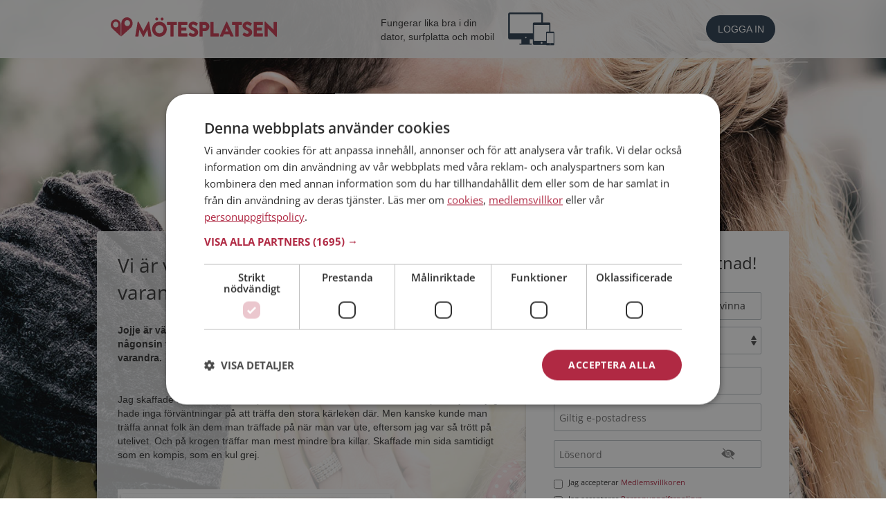

--- FILE ---
content_type: text/html; charset=utf-8
request_url: https://www.google.com/recaptcha/api2/anchor?ar=1&k=6Ld7OpEUAAAAABAV0JIJ_bTUeJ8fen4-LX3xqN4z&co=aHR0cHM6Ly93d3cubW90ZXNwbGF0c2VuLnNlOjQ0Mw..&hl=en&v=N67nZn4AqZkNcbeMu4prBgzg&size=invisible&anchor-ms=20000&execute-ms=30000&cb=q2r7kkrfbml
body_size: 48485
content:
<!DOCTYPE HTML><html dir="ltr" lang="en"><head><meta http-equiv="Content-Type" content="text/html; charset=UTF-8">
<meta http-equiv="X-UA-Compatible" content="IE=edge">
<title>reCAPTCHA</title>
<style type="text/css">
/* cyrillic-ext */
@font-face {
  font-family: 'Roboto';
  font-style: normal;
  font-weight: 400;
  font-stretch: 100%;
  src: url(//fonts.gstatic.com/s/roboto/v48/KFO7CnqEu92Fr1ME7kSn66aGLdTylUAMa3GUBHMdazTgWw.woff2) format('woff2');
  unicode-range: U+0460-052F, U+1C80-1C8A, U+20B4, U+2DE0-2DFF, U+A640-A69F, U+FE2E-FE2F;
}
/* cyrillic */
@font-face {
  font-family: 'Roboto';
  font-style: normal;
  font-weight: 400;
  font-stretch: 100%;
  src: url(//fonts.gstatic.com/s/roboto/v48/KFO7CnqEu92Fr1ME7kSn66aGLdTylUAMa3iUBHMdazTgWw.woff2) format('woff2');
  unicode-range: U+0301, U+0400-045F, U+0490-0491, U+04B0-04B1, U+2116;
}
/* greek-ext */
@font-face {
  font-family: 'Roboto';
  font-style: normal;
  font-weight: 400;
  font-stretch: 100%;
  src: url(//fonts.gstatic.com/s/roboto/v48/KFO7CnqEu92Fr1ME7kSn66aGLdTylUAMa3CUBHMdazTgWw.woff2) format('woff2');
  unicode-range: U+1F00-1FFF;
}
/* greek */
@font-face {
  font-family: 'Roboto';
  font-style: normal;
  font-weight: 400;
  font-stretch: 100%;
  src: url(//fonts.gstatic.com/s/roboto/v48/KFO7CnqEu92Fr1ME7kSn66aGLdTylUAMa3-UBHMdazTgWw.woff2) format('woff2');
  unicode-range: U+0370-0377, U+037A-037F, U+0384-038A, U+038C, U+038E-03A1, U+03A3-03FF;
}
/* math */
@font-face {
  font-family: 'Roboto';
  font-style: normal;
  font-weight: 400;
  font-stretch: 100%;
  src: url(//fonts.gstatic.com/s/roboto/v48/KFO7CnqEu92Fr1ME7kSn66aGLdTylUAMawCUBHMdazTgWw.woff2) format('woff2');
  unicode-range: U+0302-0303, U+0305, U+0307-0308, U+0310, U+0312, U+0315, U+031A, U+0326-0327, U+032C, U+032F-0330, U+0332-0333, U+0338, U+033A, U+0346, U+034D, U+0391-03A1, U+03A3-03A9, U+03B1-03C9, U+03D1, U+03D5-03D6, U+03F0-03F1, U+03F4-03F5, U+2016-2017, U+2034-2038, U+203C, U+2040, U+2043, U+2047, U+2050, U+2057, U+205F, U+2070-2071, U+2074-208E, U+2090-209C, U+20D0-20DC, U+20E1, U+20E5-20EF, U+2100-2112, U+2114-2115, U+2117-2121, U+2123-214F, U+2190, U+2192, U+2194-21AE, U+21B0-21E5, U+21F1-21F2, U+21F4-2211, U+2213-2214, U+2216-22FF, U+2308-230B, U+2310, U+2319, U+231C-2321, U+2336-237A, U+237C, U+2395, U+239B-23B7, U+23D0, U+23DC-23E1, U+2474-2475, U+25AF, U+25B3, U+25B7, U+25BD, U+25C1, U+25CA, U+25CC, U+25FB, U+266D-266F, U+27C0-27FF, U+2900-2AFF, U+2B0E-2B11, U+2B30-2B4C, U+2BFE, U+3030, U+FF5B, U+FF5D, U+1D400-1D7FF, U+1EE00-1EEFF;
}
/* symbols */
@font-face {
  font-family: 'Roboto';
  font-style: normal;
  font-weight: 400;
  font-stretch: 100%;
  src: url(//fonts.gstatic.com/s/roboto/v48/KFO7CnqEu92Fr1ME7kSn66aGLdTylUAMaxKUBHMdazTgWw.woff2) format('woff2');
  unicode-range: U+0001-000C, U+000E-001F, U+007F-009F, U+20DD-20E0, U+20E2-20E4, U+2150-218F, U+2190, U+2192, U+2194-2199, U+21AF, U+21E6-21F0, U+21F3, U+2218-2219, U+2299, U+22C4-22C6, U+2300-243F, U+2440-244A, U+2460-24FF, U+25A0-27BF, U+2800-28FF, U+2921-2922, U+2981, U+29BF, U+29EB, U+2B00-2BFF, U+4DC0-4DFF, U+FFF9-FFFB, U+10140-1018E, U+10190-1019C, U+101A0, U+101D0-101FD, U+102E0-102FB, U+10E60-10E7E, U+1D2C0-1D2D3, U+1D2E0-1D37F, U+1F000-1F0FF, U+1F100-1F1AD, U+1F1E6-1F1FF, U+1F30D-1F30F, U+1F315, U+1F31C, U+1F31E, U+1F320-1F32C, U+1F336, U+1F378, U+1F37D, U+1F382, U+1F393-1F39F, U+1F3A7-1F3A8, U+1F3AC-1F3AF, U+1F3C2, U+1F3C4-1F3C6, U+1F3CA-1F3CE, U+1F3D4-1F3E0, U+1F3ED, U+1F3F1-1F3F3, U+1F3F5-1F3F7, U+1F408, U+1F415, U+1F41F, U+1F426, U+1F43F, U+1F441-1F442, U+1F444, U+1F446-1F449, U+1F44C-1F44E, U+1F453, U+1F46A, U+1F47D, U+1F4A3, U+1F4B0, U+1F4B3, U+1F4B9, U+1F4BB, U+1F4BF, U+1F4C8-1F4CB, U+1F4D6, U+1F4DA, U+1F4DF, U+1F4E3-1F4E6, U+1F4EA-1F4ED, U+1F4F7, U+1F4F9-1F4FB, U+1F4FD-1F4FE, U+1F503, U+1F507-1F50B, U+1F50D, U+1F512-1F513, U+1F53E-1F54A, U+1F54F-1F5FA, U+1F610, U+1F650-1F67F, U+1F687, U+1F68D, U+1F691, U+1F694, U+1F698, U+1F6AD, U+1F6B2, U+1F6B9-1F6BA, U+1F6BC, U+1F6C6-1F6CF, U+1F6D3-1F6D7, U+1F6E0-1F6EA, U+1F6F0-1F6F3, U+1F6F7-1F6FC, U+1F700-1F7FF, U+1F800-1F80B, U+1F810-1F847, U+1F850-1F859, U+1F860-1F887, U+1F890-1F8AD, U+1F8B0-1F8BB, U+1F8C0-1F8C1, U+1F900-1F90B, U+1F93B, U+1F946, U+1F984, U+1F996, U+1F9E9, U+1FA00-1FA6F, U+1FA70-1FA7C, U+1FA80-1FA89, U+1FA8F-1FAC6, U+1FACE-1FADC, U+1FADF-1FAE9, U+1FAF0-1FAF8, U+1FB00-1FBFF;
}
/* vietnamese */
@font-face {
  font-family: 'Roboto';
  font-style: normal;
  font-weight: 400;
  font-stretch: 100%;
  src: url(//fonts.gstatic.com/s/roboto/v48/KFO7CnqEu92Fr1ME7kSn66aGLdTylUAMa3OUBHMdazTgWw.woff2) format('woff2');
  unicode-range: U+0102-0103, U+0110-0111, U+0128-0129, U+0168-0169, U+01A0-01A1, U+01AF-01B0, U+0300-0301, U+0303-0304, U+0308-0309, U+0323, U+0329, U+1EA0-1EF9, U+20AB;
}
/* latin-ext */
@font-face {
  font-family: 'Roboto';
  font-style: normal;
  font-weight: 400;
  font-stretch: 100%;
  src: url(//fonts.gstatic.com/s/roboto/v48/KFO7CnqEu92Fr1ME7kSn66aGLdTylUAMa3KUBHMdazTgWw.woff2) format('woff2');
  unicode-range: U+0100-02BA, U+02BD-02C5, U+02C7-02CC, U+02CE-02D7, U+02DD-02FF, U+0304, U+0308, U+0329, U+1D00-1DBF, U+1E00-1E9F, U+1EF2-1EFF, U+2020, U+20A0-20AB, U+20AD-20C0, U+2113, U+2C60-2C7F, U+A720-A7FF;
}
/* latin */
@font-face {
  font-family: 'Roboto';
  font-style: normal;
  font-weight: 400;
  font-stretch: 100%;
  src: url(//fonts.gstatic.com/s/roboto/v48/KFO7CnqEu92Fr1ME7kSn66aGLdTylUAMa3yUBHMdazQ.woff2) format('woff2');
  unicode-range: U+0000-00FF, U+0131, U+0152-0153, U+02BB-02BC, U+02C6, U+02DA, U+02DC, U+0304, U+0308, U+0329, U+2000-206F, U+20AC, U+2122, U+2191, U+2193, U+2212, U+2215, U+FEFF, U+FFFD;
}
/* cyrillic-ext */
@font-face {
  font-family: 'Roboto';
  font-style: normal;
  font-weight: 500;
  font-stretch: 100%;
  src: url(//fonts.gstatic.com/s/roboto/v48/KFO7CnqEu92Fr1ME7kSn66aGLdTylUAMa3GUBHMdazTgWw.woff2) format('woff2');
  unicode-range: U+0460-052F, U+1C80-1C8A, U+20B4, U+2DE0-2DFF, U+A640-A69F, U+FE2E-FE2F;
}
/* cyrillic */
@font-face {
  font-family: 'Roboto';
  font-style: normal;
  font-weight: 500;
  font-stretch: 100%;
  src: url(//fonts.gstatic.com/s/roboto/v48/KFO7CnqEu92Fr1ME7kSn66aGLdTylUAMa3iUBHMdazTgWw.woff2) format('woff2');
  unicode-range: U+0301, U+0400-045F, U+0490-0491, U+04B0-04B1, U+2116;
}
/* greek-ext */
@font-face {
  font-family: 'Roboto';
  font-style: normal;
  font-weight: 500;
  font-stretch: 100%;
  src: url(//fonts.gstatic.com/s/roboto/v48/KFO7CnqEu92Fr1ME7kSn66aGLdTylUAMa3CUBHMdazTgWw.woff2) format('woff2');
  unicode-range: U+1F00-1FFF;
}
/* greek */
@font-face {
  font-family: 'Roboto';
  font-style: normal;
  font-weight: 500;
  font-stretch: 100%;
  src: url(//fonts.gstatic.com/s/roboto/v48/KFO7CnqEu92Fr1ME7kSn66aGLdTylUAMa3-UBHMdazTgWw.woff2) format('woff2');
  unicode-range: U+0370-0377, U+037A-037F, U+0384-038A, U+038C, U+038E-03A1, U+03A3-03FF;
}
/* math */
@font-face {
  font-family: 'Roboto';
  font-style: normal;
  font-weight: 500;
  font-stretch: 100%;
  src: url(//fonts.gstatic.com/s/roboto/v48/KFO7CnqEu92Fr1ME7kSn66aGLdTylUAMawCUBHMdazTgWw.woff2) format('woff2');
  unicode-range: U+0302-0303, U+0305, U+0307-0308, U+0310, U+0312, U+0315, U+031A, U+0326-0327, U+032C, U+032F-0330, U+0332-0333, U+0338, U+033A, U+0346, U+034D, U+0391-03A1, U+03A3-03A9, U+03B1-03C9, U+03D1, U+03D5-03D6, U+03F0-03F1, U+03F4-03F5, U+2016-2017, U+2034-2038, U+203C, U+2040, U+2043, U+2047, U+2050, U+2057, U+205F, U+2070-2071, U+2074-208E, U+2090-209C, U+20D0-20DC, U+20E1, U+20E5-20EF, U+2100-2112, U+2114-2115, U+2117-2121, U+2123-214F, U+2190, U+2192, U+2194-21AE, U+21B0-21E5, U+21F1-21F2, U+21F4-2211, U+2213-2214, U+2216-22FF, U+2308-230B, U+2310, U+2319, U+231C-2321, U+2336-237A, U+237C, U+2395, U+239B-23B7, U+23D0, U+23DC-23E1, U+2474-2475, U+25AF, U+25B3, U+25B7, U+25BD, U+25C1, U+25CA, U+25CC, U+25FB, U+266D-266F, U+27C0-27FF, U+2900-2AFF, U+2B0E-2B11, U+2B30-2B4C, U+2BFE, U+3030, U+FF5B, U+FF5D, U+1D400-1D7FF, U+1EE00-1EEFF;
}
/* symbols */
@font-face {
  font-family: 'Roboto';
  font-style: normal;
  font-weight: 500;
  font-stretch: 100%;
  src: url(//fonts.gstatic.com/s/roboto/v48/KFO7CnqEu92Fr1ME7kSn66aGLdTylUAMaxKUBHMdazTgWw.woff2) format('woff2');
  unicode-range: U+0001-000C, U+000E-001F, U+007F-009F, U+20DD-20E0, U+20E2-20E4, U+2150-218F, U+2190, U+2192, U+2194-2199, U+21AF, U+21E6-21F0, U+21F3, U+2218-2219, U+2299, U+22C4-22C6, U+2300-243F, U+2440-244A, U+2460-24FF, U+25A0-27BF, U+2800-28FF, U+2921-2922, U+2981, U+29BF, U+29EB, U+2B00-2BFF, U+4DC0-4DFF, U+FFF9-FFFB, U+10140-1018E, U+10190-1019C, U+101A0, U+101D0-101FD, U+102E0-102FB, U+10E60-10E7E, U+1D2C0-1D2D3, U+1D2E0-1D37F, U+1F000-1F0FF, U+1F100-1F1AD, U+1F1E6-1F1FF, U+1F30D-1F30F, U+1F315, U+1F31C, U+1F31E, U+1F320-1F32C, U+1F336, U+1F378, U+1F37D, U+1F382, U+1F393-1F39F, U+1F3A7-1F3A8, U+1F3AC-1F3AF, U+1F3C2, U+1F3C4-1F3C6, U+1F3CA-1F3CE, U+1F3D4-1F3E0, U+1F3ED, U+1F3F1-1F3F3, U+1F3F5-1F3F7, U+1F408, U+1F415, U+1F41F, U+1F426, U+1F43F, U+1F441-1F442, U+1F444, U+1F446-1F449, U+1F44C-1F44E, U+1F453, U+1F46A, U+1F47D, U+1F4A3, U+1F4B0, U+1F4B3, U+1F4B9, U+1F4BB, U+1F4BF, U+1F4C8-1F4CB, U+1F4D6, U+1F4DA, U+1F4DF, U+1F4E3-1F4E6, U+1F4EA-1F4ED, U+1F4F7, U+1F4F9-1F4FB, U+1F4FD-1F4FE, U+1F503, U+1F507-1F50B, U+1F50D, U+1F512-1F513, U+1F53E-1F54A, U+1F54F-1F5FA, U+1F610, U+1F650-1F67F, U+1F687, U+1F68D, U+1F691, U+1F694, U+1F698, U+1F6AD, U+1F6B2, U+1F6B9-1F6BA, U+1F6BC, U+1F6C6-1F6CF, U+1F6D3-1F6D7, U+1F6E0-1F6EA, U+1F6F0-1F6F3, U+1F6F7-1F6FC, U+1F700-1F7FF, U+1F800-1F80B, U+1F810-1F847, U+1F850-1F859, U+1F860-1F887, U+1F890-1F8AD, U+1F8B0-1F8BB, U+1F8C0-1F8C1, U+1F900-1F90B, U+1F93B, U+1F946, U+1F984, U+1F996, U+1F9E9, U+1FA00-1FA6F, U+1FA70-1FA7C, U+1FA80-1FA89, U+1FA8F-1FAC6, U+1FACE-1FADC, U+1FADF-1FAE9, U+1FAF0-1FAF8, U+1FB00-1FBFF;
}
/* vietnamese */
@font-face {
  font-family: 'Roboto';
  font-style: normal;
  font-weight: 500;
  font-stretch: 100%;
  src: url(//fonts.gstatic.com/s/roboto/v48/KFO7CnqEu92Fr1ME7kSn66aGLdTylUAMa3OUBHMdazTgWw.woff2) format('woff2');
  unicode-range: U+0102-0103, U+0110-0111, U+0128-0129, U+0168-0169, U+01A0-01A1, U+01AF-01B0, U+0300-0301, U+0303-0304, U+0308-0309, U+0323, U+0329, U+1EA0-1EF9, U+20AB;
}
/* latin-ext */
@font-face {
  font-family: 'Roboto';
  font-style: normal;
  font-weight: 500;
  font-stretch: 100%;
  src: url(//fonts.gstatic.com/s/roboto/v48/KFO7CnqEu92Fr1ME7kSn66aGLdTylUAMa3KUBHMdazTgWw.woff2) format('woff2');
  unicode-range: U+0100-02BA, U+02BD-02C5, U+02C7-02CC, U+02CE-02D7, U+02DD-02FF, U+0304, U+0308, U+0329, U+1D00-1DBF, U+1E00-1E9F, U+1EF2-1EFF, U+2020, U+20A0-20AB, U+20AD-20C0, U+2113, U+2C60-2C7F, U+A720-A7FF;
}
/* latin */
@font-face {
  font-family: 'Roboto';
  font-style: normal;
  font-weight: 500;
  font-stretch: 100%;
  src: url(//fonts.gstatic.com/s/roboto/v48/KFO7CnqEu92Fr1ME7kSn66aGLdTylUAMa3yUBHMdazQ.woff2) format('woff2');
  unicode-range: U+0000-00FF, U+0131, U+0152-0153, U+02BB-02BC, U+02C6, U+02DA, U+02DC, U+0304, U+0308, U+0329, U+2000-206F, U+20AC, U+2122, U+2191, U+2193, U+2212, U+2215, U+FEFF, U+FFFD;
}
/* cyrillic-ext */
@font-face {
  font-family: 'Roboto';
  font-style: normal;
  font-weight: 900;
  font-stretch: 100%;
  src: url(//fonts.gstatic.com/s/roboto/v48/KFO7CnqEu92Fr1ME7kSn66aGLdTylUAMa3GUBHMdazTgWw.woff2) format('woff2');
  unicode-range: U+0460-052F, U+1C80-1C8A, U+20B4, U+2DE0-2DFF, U+A640-A69F, U+FE2E-FE2F;
}
/* cyrillic */
@font-face {
  font-family: 'Roboto';
  font-style: normal;
  font-weight: 900;
  font-stretch: 100%;
  src: url(//fonts.gstatic.com/s/roboto/v48/KFO7CnqEu92Fr1ME7kSn66aGLdTylUAMa3iUBHMdazTgWw.woff2) format('woff2');
  unicode-range: U+0301, U+0400-045F, U+0490-0491, U+04B0-04B1, U+2116;
}
/* greek-ext */
@font-face {
  font-family: 'Roboto';
  font-style: normal;
  font-weight: 900;
  font-stretch: 100%;
  src: url(//fonts.gstatic.com/s/roboto/v48/KFO7CnqEu92Fr1ME7kSn66aGLdTylUAMa3CUBHMdazTgWw.woff2) format('woff2');
  unicode-range: U+1F00-1FFF;
}
/* greek */
@font-face {
  font-family: 'Roboto';
  font-style: normal;
  font-weight: 900;
  font-stretch: 100%;
  src: url(//fonts.gstatic.com/s/roboto/v48/KFO7CnqEu92Fr1ME7kSn66aGLdTylUAMa3-UBHMdazTgWw.woff2) format('woff2');
  unicode-range: U+0370-0377, U+037A-037F, U+0384-038A, U+038C, U+038E-03A1, U+03A3-03FF;
}
/* math */
@font-face {
  font-family: 'Roboto';
  font-style: normal;
  font-weight: 900;
  font-stretch: 100%;
  src: url(//fonts.gstatic.com/s/roboto/v48/KFO7CnqEu92Fr1ME7kSn66aGLdTylUAMawCUBHMdazTgWw.woff2) format('woff2');
  unicode-range: U+0302-0303, U+0305, U+0307-0308, U+0310, U+0312, U+0315, U+031A, U+0326-0327, U+032C, U+032F-0330, U+0332-0333, U+0338, U+033A, U+0346, U+034D, U+0391-03A1, U+03A3-03A9, U+03B1-03C9, U+03D1, U+03D5-03D6, U+03F0-03F1, U+03F4-03F5, U+2016-2017, U+2034-2038, U+203C, U+2040, U+2043, U+2047, U+2050, U+2057, U+205F, U+2070-2071, U+2074-208E, U+2090-209C, U+20D0-20DC, U+20E1, U+20E5-20EF, U+2100-2112, U+2114-2115, U+2117-2121, U+2123-214F, U+2190, U+2192, U+2194-21AE, U+21B0-21E5, U+21F1-21F2, U+21F4-2211, U+2213-2214, U+2216-22FF, U+2308-230B, U+2310, U+2319, U+231C-2321, U+2336-237A, U+237C, U+2395, U+239B-23B7, U+23D0, U+23DC-23E1, U+2474-2475, U+25AF, U+25B3, U+25B7, U+25BD, U+25C1, U+25CA, U+25CC, U+25FB, U+266D-266F, U+27C0-27FF, U+2900-2AFF, U+2B0E-2B11, U+2B30-2B4C, U+2BFE, U+3030, U+FF5B, U+FF5D, U+1D400-1D7FF, U+1EE00-1EEFF;
}
/* symbols */
@font-face {
  font-family: 'Roboto';
  font-style: normal;
  font-weight: 900;
  font-stretch: 100%;
  src: url(//fonts.gstatic.com/s/roboto/v48/KFO7CnqEu92Fr1ME7kSn66aGLdTylUAMaxKUBHMdazTgWw.woff2) format('woff2');
  unicode-range: U+0001-000C, U+000E-001F, U+007F-009F, U+20DD-20E0, U+20E2-20E4, U+2150-218F, U+2190, U+2192, U+2194-2199, U+21AF, U+21E6-21F0, U+21F3, U+2218-2219, U+2299, U+22C4-22C6, U+2300-243F, U+2440-244A, U+2460-24FF, U+25A0-27BF, U+2800-28FF, U+2921-2922, U+2981, U+29BF, U+29EB, U+2B00-2BFF, U+4DC0-4DFF, U+FFF9-FFFB, U+10140-1018E, U+10190-1019C, U+101A0, U+101D0-101FD, U+102E0-102FB, U+10E60-10E7E, U+1D2C0-1D2D3, U+1D2E0-1D37F, U+1F000-1F0FF, U+1F100-1F1AD, U+1F1E6-1F1FF, U+1F30D-1F30F, U+1F315, U+1F31C, U+1F31E, U+1F320-1F32C, U+1F336, U+1F378, U+1F37D, U+1F382, U+1F393-1F39F, U+1F3A7-1F3A8, U+1F3AC-1F3AF, U+1F3C2, U+1F3C4-1F3C6, U+1F3CA-1F3CE, U+1F3D4-1F3E0, U+1F3ED, U+1F3F1-1F3F3, U+1F3F5-1F3F7, U+1F408, U+1F415, U+1F41F, U+1F426, U+1F43F, U+1F441-1F442, U+1F444, U+1F446-1F449, U+1F44C-1F44E, U+1F453, U+1F46A, U+1F47D, U+1F4A3, U+1F4B0, U+1F4B3, U+1F4B9, U+1F4BB, U+1F4BF, U+1F4C8-1F4CB, U+1F4D6, U+1F4DA, U+1F4DF, U+1F4E3-1F4E6, U+1F4EA-1F4ED, U+1F4F7, U+1F4F9-1F4FB, U+1F4FD-1F4FE, U+1F503, U+1F507-1F50B, U+1F50D, U+1F512-1F513, U+1F53E-1F54A, U+1F54F-1F5FA, U+1F610, U+1F650-1F67F, U+1F687, U+1F68D, U+1F691, U+1F694, U+1F698, U+1F6AD, U+1F6B2, U+1F6B9-1F6BA, U+1F6BC, U+1F6C6-1F6CF, U+1F6D3-1F6D7, U+1F6E0-1F6EA, U+1F6F0-1F6F3, U+1F6F7-1F6FC, U+1F700-1F7FF, U+1F800-1F80B, U+1F810-1F847, U+1F850-1F859, U+1F860-1F887, U+1F890-1F8AD, U+1F8B0-1F8BB, U+1F8C0-1F8C1, U+1F900-1F90B, U+1F93B, U+1F946, U+1F984, U+1F996, U+1F9E9, U+1FA00-1FA6F, U+1FA70-1FA7C, U+1FA80-1FA89, U+1FA8F-1FAC6, U+1FACE-1FADC, U+1FADF-1FAE9, U+1FAF0-1FAF8, U+1FB00-1FBFF;
}
/* vietnamese */
@font-face {
  font-family: 'Roboto';
  font-style: normal;
  font-weight: 900;
  font-stretch: 100%;
  src: url(//fonts.gstatic.com/s/roboto/v48/KFO7CnqEu92Fr1ME7kSn66aGLdTylUAMa3OUBHMdazTgWw.woff2) format('woff2');
  unicode-range: U+0102-0103, U+0110-0111, U+0128-0129, U+0168-0169, U+01A0-01A1, U+01AF-01B0, U+0300-0301, U+0303-0304, U+0308-0309, U+0323, U+0329, U+1EA0-1EF9, U+20AB;
}
/* latin-ext */
@font-face {
  font-family: 'Roboto';
  font-style: normal;
  font-weight: 900;
  font-stretch: 100%;
  src: url(//fonts.gstatic.com/s/roboto/v48/KFO7CnqEu92Fr1ME7kSn66aGLdTylUAMa3KUBHMdazTgWw.woff2) format('woff2');
  unicode-range: U+0100-02BA, U+02BD-02C5, U+02C7-02CC, U+02CE-02D7, U+02DD-02FF, U+0304, U+0308, U+0329, U+1D00-1DBF, U+1E00-1E9F, U+1EF2-1EFF, U+2020, U+20A0-20AB, U+20AD-20C0, U+2113, U+2C60-2C7F, U+A720-A7FF;
}
/* latin */
@font-face {
  font-family: 'Roboto';
  font-style: normal;
  font-weight: 900;
  font-stretch: 100%;
  src: url(//fonts.gstatic.com/s/roboto/v48/KFO7CnqEu92Fr1ME7kSn66aGLdTylUAMa3yUBHMdazQ.woff2) format('woff2');
  unicode-range: U+0000-00FF, U+0131, U+0152-0153, U+02BB-02BC, U+02C6, U+02DA, U+02DC, U+0304, U+0308, U+0329, U+2000-206F, U+20AC, U+2122, U+2191, U+2193, U+2212, U+2215, U+FEFF, U+FFFD;
}

</style>
<link rel="stylesheet" type="text/css" href="https://www.gstatic.com/recaptcha/releases/N67nZn4AqZkNcbeMu4prBgzg/styles__ltr.css">
<script nonce="ahz83V7pLmzDxQifOmXQcQ" type="text/javascript">window['__recaptcha_api'] = 'https://www.google.com/recaptcha/api2/';</script>
<script type="text/javascript" src="https://www.gstatic.com/recaptcha/releases/N67nZn4AqZkNcbeMu4prBgzg/recaptcha__en.js" nonce="ahz83V7pLmzDxQifOmXQcQ">
      
    </script></head>
<body><div id="rc-anchor-alert" class="rc-anchor-alert"></div>
<input type="hidden" id="recaptcha-token" value="[base64]">
<script type="text/javascript" nonce="ahz83V7pLmzDxQifOmXQcQ">
      recaptcha.anchor.Main.init("[\x22ainput\x22,[\x22bgdata\x22,\x22\x22,\[base64]/[base64]/[base64]/MjU1OlQ/NToyKSlyZXR1cm4gZmFsc2U7cmV0dXJuISgoYSg0MyxXLChZPWUoKFcuQkI9ZCxUKT83MDo0MyxXKSxXLk4pKSxXKS5sLnB1c2goW0RhLFksVD9kKzE6ZCxXLlgsVy5qXSksVy5MPW5sLDApfSxubD1GLnJlcXVlc3RJZGxlQ2FsbGJhY2s/[base64]/[base64]/[base64]/[base64]/WVtTKytdPVc6KFc8MjA0OD9ZW1MrK109Vz4+NnwxOTI6KChXJjY0NTEyKT09NTUyOTYmJmQrMTxULmxlbmd0aCYmKFQuY2hhckNvZGVBdChkKzEpJjY0NTEyKT09NTYzMjA/[base64]/[base64]/[base64]/[base64]/bmV3IGdbWl0oTFswXSk6RD09Mj9uZXcgZ1taXShMWzBdLExbMV0pOkQ9PTM/bmV3IGdbWl0oTFswXSxMWzFdLExbMl0pOkQ9PTQ/[base64]/[base64]\x22,\[base64]\\u003d\x22,\[base64]/[base64]/DrxFNwoXChgzCpCrDqcOKw48mSDTCucKkw5vCnxvDlcKbFcOTwpsGPMOIJH/CosKEwrLDmFzDk0hkwoFvK3ciZkcNwpsUwrfCiX1aPcKTw4p0VsKsw7HChsOLwpDDrQxBwow0w6M9w7FyRAnDiTUeEMKswozDiADDsQVtLWPCvcO3KMOQw5vDjU7CvmlCw4k5wr/CmjjDjB3Ck8O7AMOgwpoXClrCncOOPcKZYsKudcOCXMO5K8Kjw63CoElow4NpblUrwoJrwoISPHE6CsKyLcO2w5zDvsKYMlrCjCZXcDLDogjCvm/CsMKabMKnR1nDkwppccKVwq3DvcKBw7ILREVtwrEMZyrCuXh3wp97w4lgwqjCvXvDmMOfwqPDr0PDr1FEwpbDhsKJUcOwGEHDkcKbw6gDwo3CuWAHecKQEcKLwrsCw74qwqkvD8K2cCcfwp/DicKkw6TCoWXDrMK2wpskw4gyeFkawq4wAHVKT8KlwoHDlCfCkMOoDMOIwqhnwqTDkhxawrvDgsKkwoJIDcOsXcKjwrZXw5DDgcKUB8K8IjEqw5Anwp/CicO1MMOVwpnCmcKuwrPCvxYINMKIw5gSXg53wq/CuRPDpjLClMKpSEjCiw7CjcKvBzdOcSErYMKOw5dVwqV0CjfDoWZkw4vClipzwq7CpjnDpMOdZwx/wq4KfHs4w5xgZsKhbsKXw4Z4EsOEPSTCr15fGAHDh8OCNcKsXG47UAjDicOBK0jCvkbCkXXDhVw9wrbDrsOFZMO8w6vDtcOxw6fDvlo+w5fCiBLDoCDCiiljw5QQw7LDvMOTwozDpcObbMKFw7/ChMOMwpTDmnFHQBbCs8KrZMOmwo9XUkNNwqhlGEzDjcOow5XDsMO+H2DCkADDjGDCoMOuwooXThLCjcOrw4N/wpnDknYQGMKVwr4/ByXDgERbwr/[base64]/CoQXCh8KWMcK4w6nDnGnDtyLDhwg9C8OHw4fCtXFtcAzCtcKHDsKJw5kww7V9w7fCt8K1E1IvLWJsH8KwdMOkPsOmZcO0eCJiFQliwr0oecKbVcK/[base64]/wodqaMO6wqTCnMOlUiphPiXDgBRSwpPDrMKJwqV8MlPClWsEw6QoZ8K/wrDCnkkww7R1H8OiwpIewrwEVj4LwqpDLz8jDTXCgMKww7Ifw63CvGI5LsKEb8KywqlrKzrCuxQpw5YJN8OEwp5ZPkHDoMOiwrMLZUsfwrTCt30xJFwJwpJ1eMKfecOqMkRdTsOINwLDqVfCmRUBMCx/f8Oiw7LCj0lAw5sKL2ERwo5VSGrCpCbCucOARk5yUMOiO8OYwrsEwqDCkcK+WkVDw7rCrnlcwqUzCsO1eDY+QDUIdMKGw77Ds8OgwqrCmsOAw4lzwqdwYTPDgcKwSWbCgDZswp9rX8KSwp7CqcKpw6TDjsOsw74kwr0Rw5fDrcK/[base64]/CmcKbw51Gw7JIJCtSw6jDj8ObM8Onw6t+wqDDr3zCoQvCsMOBw4XDg8OOJsKEwqQTwpfCucOQw5ZvwpPDhAPDuzHDikw3wqbCqm3CvCRCCMKuBMOdw7xVwpfDusOOTsO4Jmx2MMOLwrrDs8Kxw7rCqcOCw4jCmcOGZsKAUxXDk0jDl8OVw6/Cv8Onwo7Dk8OUMMO/w5p0fExHEHbDlsOXN8OmwrJTw6Qmw7zDgcK2w4ccwr/Dm8K5asOew5JNw4Y4CcOcFxrCqVfCt34Nw4TCqMK/HgfCt1ZTHk3CgcKyTsOPwpliw4HDicOfDzRYD8O9GHIxQMOmaCHDniY9wpzCq0tAw4PCjBXCs2MrwpxcwoPDg8OUwrXCkzUYfcOoZcK1MX5dAwTCnRvClsKxw4bDshlVwo/DlsKqGMOcPMOQUMOAwpLChVnCi8Omw6dew5I2wojCsCLCgAs3FcOlw7bCv8KKwpIKZMO+wr7DrcOrMSXDkhvDqgfDplAVKGjDhcOcwoRjImDCn1pNMxoKwpBtw43ChT1ZRsK6w6paQMKcaWU1w4cnN8Kyw4Etw6wLNjgdf8OUwp4cX1zCr8OhE8Kuw7p+DsO/wplUdk/DjV7Csy/[base64]/Ct8O6b8Odw7MTwrQ8PFgcwpAWwqA/EcKqV8OOBhdWwpDDjcKLwoXCiMOwUsOuw6PDt8K5XsKJIRDDuDnCrATCk1fDsMOmwpXDi8OWw4fCth5rFRUDe8KSw6zDtwtxwq1gehDDnBnDtMO8wovCoBPDiUbCncKYw77DgcKNw6DClgAac8K9FsKHHTTCiyDDo2DDkcOwRivCljhvwqFfw7zCgsK/B31zw7kOw6PCsz3CmX/Dsk3Dv8O1QSjClUMIGG4vw5FEw5LCtcOneCB9w4E+NQwqfg88ET3Dg8O6wrHDqkjDiWBiCDtfwobDhm3DiiLCjMKPBkDDucKQYwTCqMOENzYlHDd3AndsJ07DvRh/woprwrQgO8O7R8K/wo7DshdRbsOBRWTCk8KVwozCn8O+wp/Dn8Ovw4vDqgHDq8O6bMKcwq1Tw7jCunLDmn3CvF4cw7thTsK/OCTDgcKzw4h4WMKDOmjCv0s6w7/DssOmb8KDwoJiJsOZwqBAOsO6wrI6LcKLYMK6fH0wwpfDnDHCssO9ccKLw6jCpMOYwqo2w5rCqVnDnMO1w6zCo0jDmMOywqxxwpjCkhFBw7tbAWbDtsKlwqPCug4kesOnHcKULBlfF0LDgcK7w6nCgMK0w69wwo/DhsO0axkrw6bCkUXCnsKmwpp6DMKIwqXDm8KpCV3DhcKqRSvCgRF2w7zDin4fwp59w4kkw4p4wpfDmMO1KcKbw5F+VgoEQMO4w69Mwq80JiJ5O1HDl1bCgDJHw4vDkmFMP3UXw6ptw67Dl8O1LcKSw7PCu8KQNsOgO8OKwpkawrTCoHdew4R9wrltHMOpw6/Ch8OCXUDDvsOVwqEEYcOKwobCkMOCLMKCw7E4STLDqxo+w7nDkGfDt8O4J8OsCzJBw4bClSU2wo1gT8KuNhLDkMKmw6F8wqzCo8KAT8Knw7ADPMKuGcOxwr0zwpFbw7vCgcOxwqk8wrXCl8Oawp/Dm8KfM8OXw4Y1Uk90QMKIYlnCmj/DpAzCmcOjSFAKwo93w60ywq7CknFcwrbCn8KYwpV+K8O/wpHDgiAHwqJec0XCv0YAw61GDC5iWSnCvi5EPWRUw4hQw6N4w77Cg8O1w5LDuWTDmQF0w6nCpUBjfifCscOgWRg/w7daTy7Cu8Kkwo7DpkLCi8KZwpIswqfDscO2EsOUw4IUw7HCqsO6RsOsV8Odw4rCsxnCrcO3fcK0w7AOw68eVsOvw5MYw6UMw5vDmybDmEfDnyJASMKPQsOdKMK+wrYtXm0uDcKwaTDDsyc9DMKLwrlIOjAPwqPDsFXDvcK/UcOWwqTCtm3Do8Okwq7CpGoqwoTClWDDlsORw4hedMKpD8OWw6rCk2ZpB8Kfw4BhD8OCw4F4woNseG11wqDCrMOrwrEzcMKIw5nCkw96RcOrw4lyKsK8wo8PB8O9wqnCq2vCm8OMbcOXLn/[base64]/Ct8KAw5TCgMOSSUUwwqHCgFnCpRsTw6t3w7Bpwq/[base64]/CoMKHVAo2MEFRw5VHwr5RAMO9w7TDhAYxNDbChcK4w6Mfw68oZMKOwrhdYUjDgAtLwppwwqDCgBHChRYzw6XCvCrDhhPCtsOWw7kuKB4Nw7Nta8KzfsKawrDCp0DCoUvClD/DjMKsw7rDn8KTc8OuCsO/w79Jwo5FDmBROMOcN8OEw4gxYW45Kw8KTMKQHk9UUwrDmcKvwqUCw4wBLT3Do8ObPsO7KMK/[base64]/CjMKAwrHCr8Kmw4JLcxXDiMKew5PCsGwNwoJlFcKmw4/CixHCtj8TP8OAw7cwYlkqBMOuAsKWASzDtiPChFwQworCg2JUw4rDlwxawoDDkjIKDQARLnfCisKGJid0VsKkWgwmwqkKKDAFGFRZP18+w4/DtsK/wp/[base64]/CmcKWLioZNHnDq8KWXHfCmlgIw6Z1w4RnO0/Co8OOw55YNkdHPMO6w5ZHFMOtw5wzADVgA3XChnwmQ8K2wrJbwr/[base64]/[base64]/w6J6w5fCkMO8wr3DhiQMw5d7wovDn8OmZ8Kjw5bCjcO9VsKbF1Fmw7pqw49qwqfDr2fCpMOkGG5Lw7DDn8O/[base64]/Ck8Kzw6XDncOswofCnS0kw7B6w5bDsyLDtcOAQDVMAk0xw6ViXcOgw5Z4UErDqcK1wo/Dk0EGKcKsIsKiw40qw7k2JsKQEhzDnS8SecOJw5RfwqMTaVVdwrBORHjCqmjDucKfw6pxF8KBVhfDpsKow6/CmAvCu8Oaw67CuMK1b8OlO0XCiMKEw6XDhj8qZ2nDkV3DgCHDn8O8cldVdMKLMMO5DG86KC8ww6hnSg3CiUQ1GFttAsOIXH/ClsOBw4LDiwkBKMOxZDvCmzbDtcKdAm5Xwr9BF3fDqGEjw4TCjw/Ds8OeBjzCtsOIwpk6OMOxWMKhejXDkxgsw5TDlzrCuMK+w6/[base64]/[base64]/Cj8Kja0fDvMOSdsOUw4JZcRcBcQPDg8OjQTzDulY/Zh9APBbCgWjDpcKzOsOVP8OJd1TDvzrCrGLDqHNjwr4sW8OqQsOJwpTCvkgVDVTCg8K2KAdww4RTwpwJw5s/YCwCwpQNP0nCoAfCokdzwrrCksKBwoFlw4fCscOYfHJuDcK/XcOWwppGcMOKw6FBPV89wrbChCwKZ8OZRsKbP8OHwpxRYsKvw5TDuH8MHRYFWMOhCsOJw74UbWjDhUksB8OCwqfDrnfDkz07wq/DkhnCtMK7w6TDijYZUHZzPsKHwqE0OcOOw7HDrsKewp/[base64]/CnsOkw4Y3GXh9wrRDwpjDtiPDscOYw77DmFUiBR87SFsIw453wpFLw58LMcKLVMOuUMOvXRQoYjrCvVwgfsKuYR8uwqPChSBEwo/DjGPCm2TChMKSwpTCmsOpHMOWUcKTFHXCqFzCo8O+w4jDt8OtPBnCj8OZYsKYwpzDhRHDqcKLTMKaN2B8MQIjNMOewrLCnlvDusO9DMOCwp/CiDDDp8O1wp8dwrsxw6MbHMKnEA7DkcKqw4XCo8ONw50Mw5cJfBbCj1xDQsODw4bCmVnDqMOHX8OHb8K/w7d5w6jDngfDsGtYT8KNd8OKE0VXM8K0Y8OSwoAAKMOxHHzDqsK/w7bDvcK3NGXDiHcid8KYEwDDmMOiw4kiw4o+Oy86GsKjKcKZwrrCgMOpw4bDjsOYw7vCgSfDs8Onw6EGQzPCk0/[base64]/[base64]/[base64]/CmkHDpcKnw4rCmXbDrD3DlF/[base64]/Qi9FDsOzJ3U9wrvDqyB8VcKtw7gJw4DCnMKSw73CvcKhwpjDvh7CggTCu8KcDRMzFQMZwpfCmW7DlB/CqSvDs8K+w5gZwqR/[base64]/Dvh8Yw5bCrMOHQsO4wqc3w5wAwoPCggcnIHXCm0jCq8Opw4TDn1/CrlYobCQDMMKtwolCwpnDusKQwpfDmwrClQ1QwoY6YsK2wrzChcKLw6XCrQcewoJeO8K+worChMOBWCE8wpIODsOwZcO/wqw1RiXDmEczw4PCl8KDe0QOaDbDicKeF8OywobDlMK6CsKiw4kwLMOkUR7DjnfDlMK9dcOuw6zCosKHwqNoWAQww6dRdS/DjcOswr5mLTHDhxjCssK5wrJ+Viknw63CtQd7wp8VDxTDr8Oyw6/[base64]/[base64]/CssK8L8OxC8OAwofCjcOmw4dTNsO7woJJTEvDp8K/BQzCoGBgBmjDs8Ozw4nDgcOowr9Cwr7CscK6w7lcwrtUw60ew7LCkSxXw4cXwp8Vw6gaYsK9fcKMS8KnwpIfGcK6wodXesOZw50swqZnwpkqw7rCu8OlOcOEwrHCkE8yw71vw5s7GTxGw6DCgsOrwpzDtUTCocO7E8OFw542FMKCwpgmVz/CgMOpwqfDuUfCpMK0bcKxw4zDkhvCg8O3wp1swpHDuxUlRjEGLsOYwq8Dw5fClcKbeMOawrrCvsK8wr3ChcOBAAwbE8KNIMKHdT0kBHfCrTdewrgZTU/Ch8KnF8OadMKGwrhbwr/CvCZZwobCpsKWXcOINCjDjcKhwo5YcjrCk8KqZmd5wq0ALMOBw7sew5XCiAbCk1XDlETDmcOKY8KTwp7CtCfDicOQwoLDonxAGsODDsKYw4HDmGvDt8KUZsKdw5PCt8K7PVMBwpLClWDDlyTDsy5NBsO6U1dpNcK4w7fCn8KhI2jDuh/[base64]/DpRjCozhPw7d4VcOwR2RnRsKvwrHComwDwqtCwpXCtjliw4LDhWZMdDHCjMO3wrkpf8O5w47Cn8OiwotRJXDDo2AJQ1MNG8O0cWNHeGbCh8OpcxBASGlPw5jCg8OxwqbCp8OrYycXP8KXwokqwoUdw4DDm8K6IRXDuh9/UsONQWHCsMKHIkbDq8OSPcOsw5VSwofDvS7DkkvCkUbCjHnChX/[base64]/LsKhDiZdfgrDkxlnPjx+w5vCsw7CgMKwwovDksOsw7YvICnCqsKHw5EPagDDjMORdk5zwqgkZWVjHsKqw5PDk8Knw5hTw5EPcznDiVZJMsK6w4FiZcKEw5oWwo9bTsKYw7M0D1FnwqZoZcO7w7lvwp/CoMOYG1HCkMKFfSQkwrg7w6JZBHfCvMOKNlbDuQA1SxkYQyY1wqRtQjLDlhLDtMKuCiNuCsK1D8KPwrphQQfDjn/Cincww7RwVX3Dg8KLwr/DrirDjsOTf8OgwrMpPxNuHjDDvzxawrvDhMOUIDjDpMKFDwt2DsKAw77DrMK5w4jChhbDssO9DFTCocKiw55LwpLCoiDDg8OzD8KjwpUIJX9FwpDDhCUVTxPDpF8eRB84w5grw5PDnMO1w4sCMz0dPWo/w4/[base64]/Dp8O8enhGwpMadsKDZ1cWVRzCiGNhbQhPw4wOR0RCUGsjUH4YWSgfw4xBVlfCjMK9ccK1wrLCrD3DlsKhA8K5XXx8w5TDtcKHW0slw7ptb8KTw43DnC/DuMKHLVfDk8KXw6XDjsKnw6I6wpbCrMKdSz8zw4fDiE/DngfDvz4hf2ctRBJpwq/CvcOpw70jw4/CrMKkT3rCvsOMXg3CiQ3DtSjDjH1aw7MNwrHCuTZHwpnCpQYSZHHCmDBLdQ/[base64]/DvcOsIBNuwocZwo1Cw4R/w7PDsRwUwpgud8Otwr44woHDhll/QsOVw6DDosOiJ8OPdQt0RVMYdwvCoMOgXMO8K8O0w7wMMMOAH8KxScKNCMKBwqTCmA/[base64]/w4V+esK7wpDCpmxRccOowqRLF8OgwrxZw5nCkMKvMQHCqMK8Am/DrCoLw4MIScKWCsOXSMKKwpAcwo/Cgz4Fwpgtw7kww7ARwq54XcKEG1drwotBwoQJKizCscK0wqvCgTxbwroQcMOgw7LDlsKuXWwow7fCsBjCnSPDtsKNWB4Nwq7Crm8Bw5TChgVTck/Ds8ODwo8owpTCicOVwokmwo05McOXw4XCp3rCmsOjwofCr8O5wqQaw7ANBWDDnxZiwq5Rw5ZpH1jCmDc5MsO0VkkmVT7DvsK2wrvCp13Cu8OVw794O8KkOMK6woo8w5vDv8KubcKkw6QUw684w5hEfn/DvANBwpcCw7stwrXDjMOKBMOOwr3DrBoNw6A9QsOWZHvCsAxEw4c5PVhAw4TCgmV+ZsK+QMOTdcKJH8Krax3CsBbDqMKdLsKoYFbCt1DDscOqMMKgw7IJV8KaUMOOw4DDocOew40hbcONw7rDkC/CnsK4wqzDtcOqZ3krCV/DnmbDjQA1IcKyATXDisKnw5QrFBxewqnCjMKtQnDCkCBaw6fCtj5ZMMKYMcOHw5JowqJLCiopwofCvAnCpMKbQkAUZ18ue2DCjMONBT/[base64]/w5xfY3ZowqdtLMKnw4V4w5nDm0tgwqdIWsKuVBtswrLClcOYccO1wqxZLikJMcKsLnfDvU5/wqjDgsOiOWvCjkPCp8OOJMKffsKcasO4wq7CglYdwoUQwqbDoXPDgMOmIcOww5bDtcKqw4ZYwqVew6wFHA/CpsKqG8KIPsOnfETCnlLDiMKRwpLDk1g2w456w7TDp8O5wq53wpDCo8KkdcO1XMOwe8KIZkvDs2VkwqDDtW1pVwrDpsK1a09fY8OaFMKrwrJ2YUnCjsKcIcO8Ly7DtUrDk8KIw63CuWVdwqYFwoVSw7XDoDXCpsK9EBACwoI1wqXDmMK+woTDlcO/w6pwwrXDlMKAw47DjcKgwojDpxrCqkdAP2oQwqrDnMODw6wdTwQ/[base64]/CsS/DgQk1K8ODJsOhTcO6w6jCncOcVzXCpEZ9AB/CocOHMMO2GkALQMOwG3TDqMOfB8Ogw6LCr8OtF8K/w6zDqTjDrSnCuHbDu8O4w6HDrcKUbUETBWpsGUjCm8OEwqbCscKrwqbCscO7EcK3MRlfBW8awr48X8OvdBPDisK1woh2w4fCig5CwpbCucKtw4rCkyHDr8K4w53Dq8OYw6FFwplRbsOewrXDlsK5Y8OmOMOrwq7Ct8O7IQ/ClhnDnnzCk8Ojw4x8AnhgAMOMwqwoN8KXwrzDhcOeXzPDusO3YsOPwqHCvsKfQsK7aT0CRDPCh8OCacKeSGh/[base64]/[base64]/ChsOEfcOUWwAHagIFw4V9w57CosO0eEdrWcKuwrg4w4dlbUohBHXDlMKzRAoRcwDDucOow4LDqQvCp8O6WgBuLzTDnsObARnCucOIw67DkzvDrC4mQ8Kpw4wpw4/[base64]/[base64]/[base64]/wo/DhSc9wpXCnBJzwqETw6JDwqnDu8OPwrJwUcKaOg8xEhLDhBFNwpAHPxsywp/CicKRw7bCr3YZw6zDmMOsCXfCmMOmw5fDj8OLwo7Cj1LDksKWfMOtPsKnwr7Cq8K+w7rCtcKgw4zCg8KvwqMYe1QAw5LDnnjDtgxxRcK0JMKxwrrCn8Olw7MSwp/DgMKww5lcETMWEHVawp1ewp3DgMOTWMKUQDDCksKXw4TDqMOFPsKkVMOBHcOwZcKiaC7DpQbCoijDtVPChcOpMhPDlEnDn8KIw6cXwr/[base64]/CsQPDv8OqworCicKjU2PCgsOxeCtfwq57Lgx0w7k3RGXCnBXDgBMHDsO7U8Khw6/DmWLDl8Ocw4zDhETCs37DiUfCt8Kdw49xw646O0EfDsK+wqXClnbCi8O8woTCozh/E2l6VzbDqGVLw77Dlgh4woFIcFTCmsKYw4PDh8OsbXjCp0nCtsKMEsOsEU4GwoPCucO+wqzCs3MwLMKwBsOQwpXCmzbCpTnDmGTChT3CnXdIDcO/[base64]/CiC8JbB59OcOuLcOPNsODUsKrwpQDwoTCu8O3fcO8eF7DlTE/wpgPfsKMw53DlMKjwocBwqd7Iy3Cr37ChCjDhUfCowNpwq4iGX0bMXpAw7IfQ8KQwr7Dpl/CkcOYJUjDoCrCiSPCmlpWYU0QGTIJw4xAEsKiVcOtw4AfWirCsMKTw5nDlwHCksKNc1htJwHCvMKiwrQEwqc7wqjDgj1URMKkEsKTanbCsn8/wobDi8ODwoQqwqZmIMOHw413w4AUwp8XZcOuw7HDgMKFWMOqLUnCszhlw6/CgR/[base64]/Ctw3DhXMjwqZ6NEfCnH/[base64]/wrnDpBMSInvDnkTDhMOVUwJ/w6gkNgo5QsKgXcOjJAfCuHjDqsOTw60kwqN/[base64]/GXvDkXDCvcOUw79nNsOJKsKzwrBpw5kLak/DtcOlMcKbcw5Zw6PCvU9rw79cfGTCnzZyw6skwoV8w5kJRyXCgjfCi8Kvw7jCo8Ogw4HCr1vCtcOZwpJAw4pow4olYsKjZsOKRsKpdjjCgsO5w5HDiRnCgMKkwpwmw7PCqG/DnMKXwqzDtcO7w57Cm8OgTMKxCsOEX2oVwp0qw7hYC13CpQ7Cm0fCj8O0w51VJsOJCkIuwqxHJMOjNFMMw6zDm8Kow5/[base64]/w4VuVMO8JmnDowPDjFYJSsKBwq4aw7fDmzBpw5VjVcKzw7/Co8KOECLDiV9jwrrDqGxvwrZjSljDuybCmcK8w57CnGHChi/[base64]/DmMKXwpwiwrHCjmvCtAtZeklCXx3DgEfDucKKA8OPw6PCkcKIwrXCl8OPwpB0Sm8sPRozcHoNPMOiwqTCrzTDqXgWwqhjw67DucK/[base64]/DqMOqFMKFRcOAw7VLM8KKQX1Hw4/DsHbDnikow4Q7cy5Zw7NswqbDo2fDlzc+DUpzw6LDusKMw7URwqA2KMKiw6R9w4/Ci8OWw7jChR3DvsOBwrXClFQraTnCs8KFwqRYTMKxwr9bw6HCugJmw4drSH8wPsOiwqV1w5bDpMK7wo9MLMKEO8OJKsKLZ3ocw4Yrw7HDj8Oxw6nDsx3ColJBO3gMw6PDji8Lw6cIPcKrw74tVcOeMERDPX52WsKUwqbDlxEXGMKGwpRcRcOQGcKowo/Dn3Mjw5/[base64]/[base64]/ChcOUwpPDi8Krw7EJwoQ8wqF2w68zwpHCv0Jxw7dWOQ3CqcOSVsO8wpZPw7fDjWV+w79xw4/DinbDiyLCrcOSwp15IMOFOsKBPlLCqsKScMKNw7F2wpvCqhFzwpU6KX/[base64]/Dq8KTNsOeZgnCtQLCil/DgWrDhcOSw4rDmMODwplAP8OfBgZxfHUzPFrCowXCvHLCtVTChCNZAMKmDcOCwpzCvALCp1bCl8KTYjzDlsK3PsKew4/CmcKnD8O6TsKjw4MlYncxw4/[base64]/Cr8K9w5jChnglYcOow50Ow4XCkMK9wrIgwoxKMlxtTcOww7s0w78CdQ3Dsn3Cr8OoNSvDu8OlwrHCtifCmi5PWzQBG0HCqW7Ck8OzfDVcwpHDkcKjIgEfBMOZDw8/[base64]/ChMKpw6d8wrMqCFQ4wpDCssKCDsK+VCfCmMOUw5jCgcKkwrvDh8Kowr/CrCHDmcOIwpwjwr7DlMKiCHvDtgBScMKkwpfDvcOJwowjw4BjcMOaw7pXRcOFd8OkwrvDjjYVwoLDq8OBUsK/wqtzBw0UwpUww6zCk8Okw7jCsxrCkcKndSDDhcKxwoTDtmRPw61cwrJsTcOLw5MUwp/Crig3BQFtwpPCmGTCrXIbw4N2w7vDp8KzVcO4wo8rw6I1LsOzw7k6wrYmw4bCkEjDisKOwoFfGiQyw6ZXM17DvU7DhggELAE6w55RHjMFwo0nfcOJVsKUw7TDlkPCqMKPwp3DnsKawqVafyzCshs3wqkfHsOXwqbCpHxTFnzCi8KWE8OsNCgEw53Cv3/[base64]/CukvDkSPCp8KrFyltwoLDgULCssObw5rDgcK8BR4lJMOqwoXChy3Dj8KKdWdaw5w/wrPDgEHDkjp7BsOFw7zCr8OtGGvDmMKQaG/Dq8ORYybCpMOLaXrCg0MSHsKxWMOrwpLCk8KqwrbCn3vDvMKZwq5/[base64]/DkMKcwoV5HsKmw7BhCsOvwpM3fTs7wrJ6w7/CusKmDsOIwpLCusOJw4LCscKwcU0MSjvChxUnb8KIwo3ClT3Dr3XDgzrCusOtwr4zKhvDoFXDnMO3f8Oiw7Ngw7UQw5TCvcOEwqJDRSDCqzsadQUgw5LDmsKlJsKIwovCoQ5mwqlNNznDjcOAcsOPHcKMesKsw5HClmVVw4/Cq8Kwwq0QwpTCu1zDgMKKQsOAwr9NwqzCnQbCi2RuGgvDg8ONwoVscG3DpTjDg8KEJ0/DrHpLGh7CtD7Dg8Ozw7cReR55I8Omw4HCgU9dwonCqsOnw5I4woJiw4IswpphMsKhwr7DicOCw70OSTlDU8OIK2zCpsKQN8Kew4cdw58Lw5NwRl8lwqDCtsOvw77Dq2chw7x4w51Vw50xwo/[base64]/DoMOZasK0E1QNFsOrf0l9HmY+w5xdwp7DsQHCt3LDgsKRNxjDvzLCvsOBEcKvwrDCosO1w7MuwrHDoHDChFk/VE0dw6bDrDzDj8Okw53CuMKTK8ODw5c6ZwB2wrh1F11rUyF9A8KtIQ/[base64]/DqsOdFsOYcwEvw71Aw4rDmxJfw4DCuMKRwqXCncOfwrJNBXBqQMO4WcKXwovChsKpW0vDmcKsw4tcbcKQw4wGw68/w4jDuMOnBcKXelN6WsO1YQLCt8OBKnlGw7MkwqpJJcOqWcK6OA1sw75Dw6TCj8KDOx3DuMKHwpLDn10eWcOJRGYxLMO2L2fCvMOYXcOdOcK6HwnCtnXCkMOjUkgiFBJrwrdnXiNCw57CpSDCtRXDmA/CuCVgD8ODBW0qw4J2wofDvMKxw4bDosK7fxRtw5zDhnJIwoAAaBF4aGXDmiTCriPCucOIwrBlw4HDhcOOwqFiIzJ5CcO+w5HDjzDDu2PDpsODNsKlwpfCo1bCkMKTAcKhw686HDAkXMKBw4lqMjfDncK9DMK4w6jDo24vcgXCsR8FwrpHw6jDlxDDmgpGwq/DgsOjw60ZwrbDomcYI8OzSEMbwp1dNMKQRQjCn8Klcw/[base64]/[base64]/Co0sCSE9gN8OFJ8KnwqoBLcOywobCkRJPw67Cp8Kfw5zCgsKcwpnCm8Krc8K/ccOow6g2ccOvw4NeP8Onw4jChsKAYcOFwqk0JMKrwrNPwrrCiMOeF8OJW2nDsV5waMKcw4BOwpNxw4ACw49IwoLDnChBQ8OyIcOmwoQawp/Dj8OVAsOONSHDuMKKw6PCmMK1wrg3K8KLw6zDpBEORMK+wr4gSWlKbsO6wqdCDE9rwpckw4NuwoPDu8KMwpFDw61xw7rCnTtxcsKbw7/CqcKnw7fDvSzCncKCGUsXw5kQEsKkw41JanPCv0rCtkYvw6bDmgjDnQ/DkMKIT8KLw6JDwoLDkHXCpmXDjcKaCBbCucOWDMKQw7rDhFBBe3nCvMKIPlXCgX47w4TDusK2VHjDtMOJwpoFwrsHOsKIdMKqeCrCjXzCkBkqw5peemTCo8KIw4nCosOuw7/[base64]/MV7CmsKbHWDCg8KNQsObcMOTwrQmw7RQwp9qwqrDvR3DgsOKWMKew5jDli/DnCkQDDvCt2A2VX7DvCTCuknDrhXDssKlw7V1w4DCh8KHwo0gwrl4eXh5w5UOBMOJN8ONfcK7w5IJw7cUwqPCkRHDt8O3SMO/[base64]/CqSY5Ehs1w4Ngw5/[base64]/CpMOLADvCtMK/woQ0w5jCpVNlw7tdB8O6bsOgwoHDhsOyJR5fw7bChDsWY2FPTcKUwpl9dcO8w7DCj37DqxlaW8OlNCDCl8OOwrrDqcK3wqfDiWNwIB5obR19XMKWwrJdXlzCgsKBR8KlTjvDiTrCvjrChcOcwq7CuQ/[base64]/DtMOob1vCsDrDpkLDjcOmesOSQ8OdecKwwodvN8Otwr3Cp8KuAHTCsAAsw7TCt1Edw5FCwozDs8ODw4kJdcKywqzDmE/Ds0PDo8KMK3V+ecOwwoLDhMKZC3JDw4HDkMK2w59MbMO4w4/[base64]/CnQI1X8O2eXNQw7HCt8Okwq3Do8OSwrfDgMKJwpoew4NHUMKrw4fCohwrX3Iow4cDQsKYwrnCrsOawqlowpvCssKTTcOgwoXDsMO8DSPDiMKgwo8kw5Yqw6ZbZjQ0wrNuIV8NPMKjSUXDqAt+OyMAw6zDmMKcasO5ScKLw6gow4M7w5/Cn8Oqw67CksKWE1PCr37DhXZKPS7DpcO8wq0iFThQworDmUEEwrbDkMKpAMKIw7UlwpVRw6F1w5FVw4bDvkHCgA7DhDPDsFnCtwVoYsOaFcKeYxnCtCLDix8DIcKTwpjCucKgw7kmacOnB8OWwprCtsKvCBbDnsKawqITw4lYwoLCj8Ola3/Dk8KnDcOTw7HCm8KLwoc3woUmGivDp8OHc1LCu0rCnGIYN151TsOMw7fCiFVKKnvDucK6X8O+esKSHTQeFlwrNVLChm7DjMOpw6HCi8Ktw6hHw7vDo0bCvh3CkkLCiMOUw6fDj8OnwoU3w4orG2cMZUxgwofDnn/CrXHClDzCusOUDyNjW2Qzwosewpt1UsKFw5AkYXjCqsK0w4jCtsKaSsOVb8K0w4rClsK6wp3DrBTCkcOcwpTDtcOtIEpmwoPCsMOWwqHDknY4w7TDnMKDw6/CjSIXwrkSP8O3bD3Co8Olw6IsXcOAHlnDp3dhJVhxQ8KEw5xyKgPDk0rCkgZtMnFhRSjDpMOpwpnDu1/CkDpoQRFgwq4ABW8vwofCjMKQwrtow4dnw7jDvsOnwrFiw6cswqDDkTfCsyfCjMKkwqPDp3vCsljDgcOHwrsJwpkDwrFUKcObw4nDryxXZsKsw4gGTsODPcOnQsO+dilXFsKyAMOPdA4BZiYUwp9iw4jCkW8hMsO4HVo1w6FDPFrDuDzDisOEw7skwqbCr8O0w5/DhHzDo0INwpwuUsOWw4NVw7/Dv8OAF8KAw7TCvTk3w7IaL8OQw6AgemdNw5/Dv8KLLMKfw4c8biTCnMOCRsKww4/CqMOhw7MiDsOrwq7Do8K6U8K5AV/DqMOCw7TChhLDuUnDr8O7w7rDpcKuY8O7w47CtMONUibCvWPDrnbDnsOWwoQdwr3Dqyh/[base64]/worCl8OFecKjw7QRw73CjXLDngXDkwhyXU57I8OcLXFawoTCilVkHMOOw7RaY0bDtHNhwpkJw6ZHAT3DoR01w4HDrsK2woxuN8Kvw7wTNh/DgSt7DVRGw6TCgsK4TGA6w6jCq8K5wr3DocOQM8Knw53DqcOUw5l1w4bCm8OQw6dpwojCrcKrwqDDrToXwrTCtD/CkA\\u003d\\u003d\x22],null,[\x22conf\x22,null,\x226Ld7OpEUAAAAABAV0JIJ_bTUeJ8fen4-LX3xqN4z\x22,0,null,null,null,0,[21,125,63,73,95,87,41,43,42,83,102,105,109,121],[7059694,495],0,null,null,null,null,0,null,0,null,700,1,null,0,\[base64]/76lBhmnigkZhAoZnOKMAhmv8xEZ\x22,0,1,null,null,1,null,0,1,null,null,null,0],\x22https://www.motesplatsen.se:443\x22,null,[3,1,1],null,null,null,1,3600,[\x22https://www.google.com/intl/en/policies/privacy/\x22,\x22https://www.google.com/intl/en/policies/terms/\x22],\x22xVohkwbEugyjDzIVtMIseSZRz/+GTdpcWhHFgd0hYYU\\u003d\x22,1,0,null,1,1770150612005,0,0,[145,189,42,234,196],null,[167,168,49,190,133],\x22RC-N4hz5SxuCj8qTQ\x22,null,null,null,null,null,\x220dAFcWeA6zvmIvFuMqsNxFoV6HUPmbpeW7npTxPmak8y0rbf2RpS_lUpG9pqEFfhYenh79jCsawjI4zan9eGSqDguX5eLO919-MA\x22,1770233411999]");
    </script></body></html>